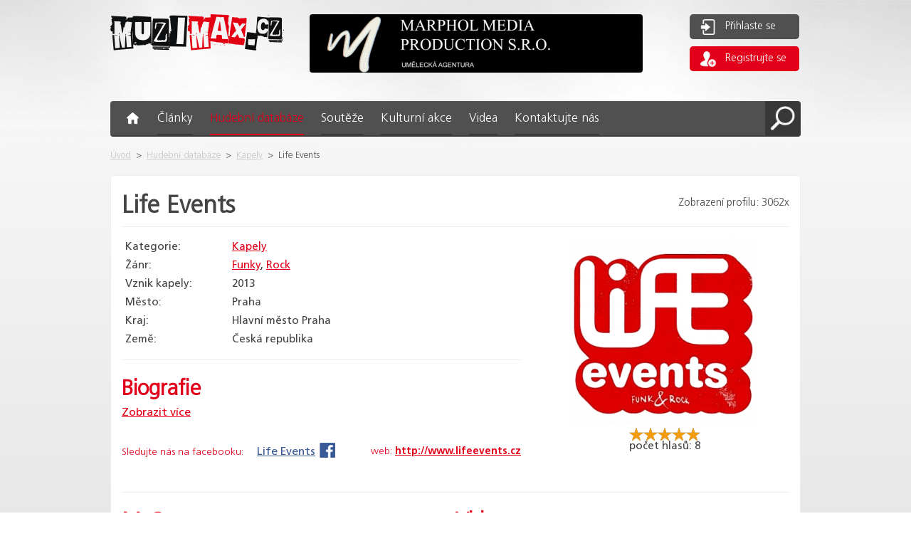

--- FILE ---
content_type: text/html; charset=UTF-8
request_url: https://www.muzimax.cz/hudebni-databaze/life-events-1766.html
body_size: 6950
content:
<!DOCTYPE html>
<html lang="cs" >
<!--[if lt IE 9]>
<script src="//html5shiv.googlecode.com/svn/trunk/html5.js"></script>
<![endif]-->
<head>
    <!--basic tags part-->
    <title>Life Events | Muzimax.cz </title>
    <meta name="description" content="Hudební portál MuziMax.cz nabízí kromě článků  a novinek, přehled kulturních akcí, hudební databázi, hitparádu, soutěže, videa a další zajímavosti ze světa českého šoubyznysu.">
    <meta name="keywords" content="Life Events">
    <meta name="robots" content="index, follow">
    <meta http-equiv="content-type" content="text/html; charset=utf-8">
    <meta name="author" content="INIZIO">
    <meta name="viewport" content="width=device-width, initial-scale=1.0, minimum-scale=1.0, maximum-scale=1.0, user-scalable=0">

        <meta name="og:type" content="article">
        <meta name="og:image" content="https://www.muzimax.cz/page/img/pic/logo.jpg">

    <link href="https://www.muzimax.cz/page/img/favicon.ico?347" rel="icon" type="image/png">
            <link rel="stylesheet" href="https://www.muzimax.cz/page/style/style.css?347" media="screen, projection">
    <link rel="stylesheet" href="https://www.muzimax.cz/page/style/style.css?347" media="screen, projection">
        <script>   (function(i,s,o,g,r,a,m){i['GoogleAnalyticsObject']=r;i[r]=i[r]||function(){   (i[r].q=i[r].q||[]).push(arguments)},i[r].l=1*new Date();a=s.createElement(o),   m=s.getElementsByTagName(o)[0];a.async=1;a.src=g;m.parentNode.insertBefore(a,m)   })(window,document,'script','//www.google-analytics.com/analytics.js','ga');    ga('create', 'UA-66668822-1', 'auto');   ga('send', 'pageview');  </script>
</head>
<body>
  <!-- Google Tag Manager --> <noscript><iframe src="//www.googletagmanager.com/ns.html?id=GTM-WMQLF5" height="0" width="0" style="display:none;visibility:hidden"></iframe></noscript> <script>(function(w,d,s,l,i){w[l]=w[l]||[];w[l].push({'gtm.start': new Date().getTime(),event:'gtm.js'});var f=d.getElementsByTagName(s)[0], j=d.createElement(s),dl=l!='dataLayer'?'&l='+l:'';j.async=true;j.src= '//www.googletagmanager.com/gtm.js?id='+i+dl;f.parentNode.insertBefore(j,f); })(window,document,'script','dataLayer','GTM-WMQLF5');</script> <!-- End Google Tag Manager -->
  <div class="bodyBg">
<div id="fb-root"></div>

<header>
    <div class="row headerMain">

<div class='stickyLeftBanner'><div id="stickyLeftBanner">
        <ul class="banner" id="b_banner6098317642890739712">
        </ul>
    </div>
</div>
<script type="text/javascript">
    sliderStickLeftInit = function(){
        var sticky = $('#stickyLeftBanner');
        var marginTop = 20;
        var initialOffset = $("#stickyLeftBanner").offset().top;
        var bodyScrollTop;
        $( window ).scroll(function() {
            bodyScrollTop = document.documentElement.scrollTop || document.body.scrollTop;
            if( (bodyScrollTop + marginTop) > initialOffset){
                $('#stickyLeftBanner').offset({ top: (marginTop+bodyScrollTop) });
            }else{
                $('#stickyLeftBanner').offset({ top: (initialOffset) });
            }
        });
    };
    if(typeof documentReadyList === 'undefined')
        documentReadyList = [];
    documentReadyList.push(sliderStickLeftInit);

</script>

<div class='stickyBanner'><div id="stickyBanner">
<ul class="banner" id="b_banner8935421963153702912">
</ul>
</div>
</div>
<script type="text/javascript">
    sliderStickInit = function(){
        var sticky = $('#stickyBanner');
        var marginTop = 20;
        var initialOffset = $("#stickyBanner").offset().top;
        var bodyScrollTop;
        $( window ).scroll(function() {
            bodyScrollTop = document.documentElement.scrollTop || document.body.scrollTop;
            if( (bodyScrollTop + marginTop) > initialOffset){
                $('#stickyBanner').offset({ top: (marginTop+bodyScrollTop) });
            }else{
                $('#stickyBanner').offset({ top: (initialOffset) });
            }
        });
    };
      if(typeof documentReadyList === 'undefined')
          documentReadyList = [];
      documentReadyList.push(sliderStickInit);

</script>
        <div class="col col_28">
            <a href="https://www.muzimax.cz/" title="Úvod">
                <img src="https://www.muzimax.cz/page/img/pic/logo.png" alt="logo.png" title="logo">
            </a>
        </div>
        <div class="col col_59">
<ul class="banner" id="b_banner174132909">
    <li banner-id="agentura-marphol-media-production">
        <a href="http://www.agenturammp.cz" target="_blank" onclick="ga('send', 'event', 'Banner', 'click', &quot;agentura-marphol-media-production&quot;);">
            <img src="https://www.muzimax.cz/ext_apps/tiny_mce/phpThumb/phpThumb.php?f=png&amp;q=85&amp;zc=1&amp;src=https://www.muzimax.cz/galerie/bannery_cs/1711592646_cs_marphol.png&amp;w=468&amp;h=82&amp;bg=ffffff" alt="Agentura Marphol Media Production" title="Agentura Marphol Media Production">
        </a>
	</li>
</ul>

<script type="text/javascript">
    sliderPageLoadedEvent = function() {
        if($('ul#b_banner174132909')) {
            var banner_174132909 = $('ul#b_banner174132909').bxSlider({
                auto: true,
                controls: false,
                controls: false,
                displaySlideQty: 1,
                moveSlideQty: 1,
                onSliderLoad: function() {
                    getActualBannerSidepanelId(1);
                },
                onSlideAfter: function() {
                    getActualBannerSidepanelId(banner_174132909.getCurrentSlide()+1);
                }
            });
        }

        function getActualBannerSidepanelId(banner) {
            var bannerId = $('ul#b_slider174132909').find( "li:eq("+banner+")").attr('slide-id');
            if(bannerId != '') {
                ga('send', 'event', 'Banner', 'show', bannerId);
                console.log('banner-' + bannerId);
            }
        }
    };

        if(typeof documentReadyList === 'undefined')
            documentReadyList = [];
        documentReadyList.push(sliderPageLoadedEvent);
</script>
        </div>
        <div class="col col_16">
                        <div class="userLinks">
                <a href="https://www.muzimax.cz/uzivatel/prihlaseni.html" class="btn grey">
                    <span>
                        <img src="https://www.muzimax.cz/page/img/ico/login.png" class="ico">
                    </span>Přihlaste se</a>
                <a href="https://www.muzimax.cz/uzivatel/registrace.html" class="btn red"><img src="https://www.muzimax.cz/page/img/ico/registration.png" class="ico">Registrujte se</a>
                <div class="clear"></div>
            </div>
        </div>
    </div>
    <div class="row">
        <div class="col col_100 menu">
            <ul class="nav level_1"><li class="menuitem menuitem1 first "><div><a href="https://www.muzimax.cz/"  title="Úvod" class="menu-heading"><span></span></a></div></li><li class="menuitem menuitem2 dtg_open"><div><a href="https://www.muzimax.cz/clanky.html"  title="Články" class="menu-heading"><span>Články</span></a><ul class="sub-default level_2"><li class="menu2item menu2item1 first "><a href="https://www.muzimax.cz/clanky/rozhovory.html"   title="Rozhovory" ><span>Rozhovory</span></a></li><li class="menu2item menu2item2 "><a href="https://www.muzimax.cz/clanky/reportaze.html"   title="Reportáže" ><span>Reportáže</span></a></li><li class="menu2item menu2item3 "><a href="https://www.muzimax.cz/clanky/recenze.html"   title="Recenze" ><span>Recenze</span></a></li><li class="menu2item menu2item4 "><a href="https://www.muzimax.cz/clanky/zpravy.html"   title="Zprávy" ><span>Zprávy</span></a></li><li class="menu2item menu2item5 "><a href="https://www.muzimax.cz/clanky/fotoreporty.html"   title="Fotoreporty" ><span>Fotoreporty</span></a></li><li class="menu2item menu2item6 last "><a href="https://www.muzimax.cz/clanky/50-let-v-soubyznysu.html"   title="50 let v šoubyznysu " ><span>50 let v šoubyznysu </span></a></li></ul></div></li><li class="menuitem menuitem3 active "><div><a href="https://www.muzimax.cz/hudebni-databaze.html"  title="Hudební databáze" class="active menu-heading"><span>Hudební databáze</span></a></div></li><li class="menuitem menuitem4 "><div><a href="https://www.muzimax.cz/souteze.html"  title="Soutěže" class="menu-heading"><span>Soutěže</span></a></div></li><li class="menuitem menuitem5 "><div><a href="https://www.muzimax.cz/kulturni-akce.html"  title="Kulturní akce" class="menu-heading"><span>Kulturní akce</span></a></div></li><li class="menuitem menuitem6 "><div><a href="https://www.muzimax.cz/videa.html"  title="Videa" class="menu-heading"><span>Videa</span></a></div></li><li class="menuitem menuitem7 last "><div><a href="https://www.muzimax.cz/kontaktujte-nas.html"  title="Kontaktujte nás" class="menu-heading"><span>Kontaktujte nás</span></a></div></li></ul>
            <span title="Vyhledávání" class="menu-search">
                <img src="https://www.muzimax.cz/page/img/ico/ico-search.png" alt="ico-search.png" title="Vyhledávání">
            </span>
            <form action="https://www.muzimax.cz/vyhledavani.html" method="GET" class="searchForm" id="searchForm">
                <input type="text" name="search" placeholder="Hledej..." value="">
                <button class="btn">Hledej</button>
            </form>
            <nav>
                <button></button>
            <ul class="nav_res level_1"><li class="menuitem menuitem1 first "><div><a href="https://www.muzimax.cz/"  title="Úvod" ><span></span></a></div></li><li class="menuitem menuitem2 "><div><a href="https://www.muzimax.cz/clanky.html"  title="Články" ><span>Články</span></a></div></li><li class="menuitem menuitem3 active "><div><a href="https://www.muzimax.cz/hudebni-databaze.html"  title="Hudební databáze" class="active"><span>Hudební databáze</span></a></div></li><li class="menuitem menuitem4 "><div><a href="https://www.muzimax.cz/souteze.html"  title="Soutěže" ><span>Soutěže</span></a></div></li><li class="menuitem menuitem5 "><div><a href="https://www.muzimax.cz/kulturni-akce.html"  title="Kulturní akce" ><span>Kulturní akce</span></a></div></li><li class="menuitem menuitem6 "><div><a href="https://www.muzimax.cz/videa.html"  title="Videa" ><span>Videa</span></a></div></li><li class="menuitem menuitem7 last "><div><a href="https://www.muzimax.cz/kontaktujte-nas.html"  title="Kontaktujte nás" ><span>Kontaktujte nás</span></a></div></li></ul>
            </nav>
        </div>
    </div>
    <div class="row">
        <div class="col col_100 breadcrumb">

<div class="main-title">
    <div class="breadcrumb">
        <ul >
            <li><a href="https://www.muzimax.cz/">Úvod</a></li>
    <li class="odd">&gt;</li>
                <li><a href="https://www.muzimax.cz/hudebni-databaze.html" title="Hudební databáze">Hudební databáze</a></li>
    <li class="odd">&gt;</li>
                <li><a href="https://www.muzimax.cz/hudebni-databaze.html?nadpisListFilterComponent44=&zarazeniListFilterComponent44=1&zanrListFilterComponent44=&misto_uirListFilterComponent44=&misto_nazevListFilterComponent44=&filter_interpretiFiltrListFilterComponent44=#interpretiFiltrListFilterComponent44" title="Kapely">Kapely</a></li>
    <li class="odd">&gt;</li>
                <li>Life Events</li>
            <li class="clear"></li>
        </ul>
    </div>
</div>        </div>
    </div>
</header>

<div class="content-wrapper">
    <div class="content">

    <div id="profil"></div>
<div class="row">
    <div class="col col_100">
        <div class="whiteBlockWrapper artistsDetail">
            <div class="mainTitle">
                <h1>Life Events</h1>
                <p>Zobrazení profilu: 3062x</p>
                  <div class="clearIE"></div>
            </div>
            <div class="artistsContent">
                <div class="contentWrap">

                    <table class="artistData">
                        <tr><td>Kategorie:</td> <td><a href="https://www.muzimax.cz/hudebni-databaze/kapely.html" title="">Kapely</a></td></tr>
                        <tr><td>Žánr:</td> 
                                <td>
                                    <a href="https://www.muzimax.cz/hudebni-databaze/zanry.html?nadpisListFilterComponent44=&zarazeniListFilterComponent44=&zanrListFilterComponent44=funk&misto_uirListFilterComponent44=&misto_nazevListFilterComponent44=&filter_interpretiFiltrListFilterComponent44=#interpretiFiltrListFilterComponent44" title=""><span style="white-space: nowrap;">Funky</span></a>,
                                    <a href="https://www.muzimax.cz/hudebni-databaze/zanry.html?nadpisListFilterComponent44=&zarazeniListFilterComponent44=&zanrListFilterComponent44=rock&misto_uirListFilterComponent44=&misto_nazevListFilterComponent44=&filter_interpretiFiltrListFilterComponent44=#interpretiFiltrListFilterComponent44" title=""><span style="white-space: nowrap;">Rock</span></a>
                                </td>
                            </tr>
                        <tr><td>Vznik kapely:</td> <td class="city">2013</td></tr>
                        <tr><td>Město:</td> <td class="city">Praha</td></tr>
                        <tr><td>Kraj: </td> <td class="city">Hlavní město Praha</td></tr>
                        <tr><td>Země:</td> <td class="city">Česká republika</td></tr>
                    </table>

                    <hr>
                    <div class="clear"></div>

                    <h2>Biografie</h2>
                    <div class="biography">
                        <div class="biographyContent">
                            <p>Vítejte na profilu pražské funk-rockové kapely <strong>Life Events.</strong>&nbsp;Kapela hraje od roku 2013 skladby z&nbsp;vlastní tvorby, na sklonku roku 2014 natočila kapela své první EP-CD s&nbsp;názvem J.U.F. (Jemný uhlíkový filtr) a zároveň natočila svůj první videoklip se stejným názvem.&nbsp; Jak CD, tak videoklip se natáčel v&nbsp;pražském studiu TdB Production. Od konce roku 2015 se začíná čím dál více objevovat na pódiu posila kapely, vynikající saxofonista Vítek Kohout a hudba Life Events začíná být více funkovější. V lednu 2016 se Vítek Kohout stává oficiálně členem kapely. Náš profil najdete samozřejmě i na bandzone.cz, soundcloud.com, gbob.cz, fairpricemusic.com, youtube.com... Rádi vás uvidíme na některém z našich koncertů, nebo si rádi přijedeme zahrát...</p>
                        </div>
                        <a href="#" id="showMoreBiography">Zobrazit více</a>
                        <a href="#profil" id="hideMoreBiography">Zobrazit méně</a>
                    </div>

                    <div class="linksWrap">
                        <div class="fbWrap">
                            <p>Sledujte nás na facebooku:</p>
                            <a href="https://www.facebook.com/lifeeventscz" class="new-tab" onclick = "window.open(this.href, '_blank'); return false;">Life Events<img src="https://www.muzimax.cz/page/img/ico/fb_icon.png"></a>
                        </div>

                        <div class="webWrap">
                            <p>web:</p>
                            <a href="http://www.lifeevents.cz" class="new-tab">http://www.lifeevents.cz</a>
                        </div>
                    </div>

                </div>
                <div class="imgWrap">
                        <a class="magnifier" href="https://www.muzimax.cz/galerie/artists_cs/1456251349_cs_logo2.png" rel="prettyphoto[gal=1766]" title="Life Events">
                            <img src="https://www.muzimax.cz/ext_apps/tiny_mce/phpThumb/phpThumb.php?f=png&amp;q=95&amp;zc=1&amp;src=https://www.muzimax.cz/galerie/artists_cs/1456251349_cs_logo2.png&amp;w=350&amp;h=262&amp;bg=ffffff&far=1&zc=0" alt="Life Events" title="Life Events">
                        </a>

<div id="rateYoWrap"><div id="rateYo"></div>
počet hlasů: <span id="rateYoCount">8</span></div>
<script>
initRateYo = function () {
  rating = "4.875";
  count = "8";
  preventConfirm = false;
  $("#rateYo").rateYo({
    rating: rating,
    halfStar: true,
    starWidth: "20px"
  }).on("rateyo.set", function (e, data) {
      if(!preventConfirm){
          if(confirm("Opravdu chcete ohodnotit počtem hvězdiček " + data.rating + "?")){
            $.ajax({
                url : "/hudebni-databaze/life-events-1766.html",
                type : 'GET',
                data : "hudebni-databaze_life-events-1766="+data.rating,
                success : function(data){
                    preventConfirm = true;
                    $("#rateYo").rateYo("option", "rating", data.rating);
                    preventConfirm = false;
                    rating = data.rating;
                    $("#rateYoCount").html(data.count);
                    if(data.message != undefined){
                        alert(data.message);
                    }
                    },
                error : function(){
                    preventConfirm = true;
                    $("#rateYo").rateYo("option", "rating", rating);
                    preventConfirm = false;
                    alert('Nepodařilo se odeslat hodnocení.');
                    }
            })
          }else{
            preventConfirm = true;
            $("#rateYo").rateYo("option", "rating", rating);
            preventConfirm = false;
          }
      }
  });
};

if(typeof documentReadyList === 'undefined')
    documentReadyList = [];
documentReadyList.push(initRateYo);
</script><div id="fb-root"></div>
<script>(function(d, s, id) {
        var js, fjs = d.getElementsByTagName(s)[0];
        if (d.getElementById(id)) return;
        js = d.createElement(s); js.id = id;
        js.src = "//connect.facebook.net/cs_CZ/sdk.js#xfbml=1&version=v2.5&appId=907329889338263";
        fjs.parentNode.insertBefore(js, fjs);
    }(document, 'script', 'facebook-jssdk'));</script>
<div class="fcb-like-share">
    <div class="fb-like" data-href="https://www.muzimax.cz/hudebni-databaze/life-events-1766.html" data-layout="button" data-action="like" data-show-faces="false" data-share="true"></div>
</div>                </div>
                <hr>
        </div>
                                        
                <div class="jPlayerWrap">
                <h2>Mp3</h2>
                    <script type="text/javascript">
                                                initJPlayer = function(){
                        new jPlayerPlaylist({
                            jPlayer: "#jquery_jplayer",
                            cssSelectorAncestor: "#jp_container"
                        }, [
                            {
                                title:"Podzimní",
                                mp3:"https://www.muzimax.cz/download/maxparada_cs/1456252150_cs_7podzim.mp3",
                            },
                            {
                                title:"Pod kapkou",
                                mp3:"https://www.muzimax.cz/download/maxparada_cs/1456252150_cs_6pod-kapkou.mp3",
                            },
                            {
                                title:"Zimní",
                                mp3:"https://www.muzimax.cz/download/maxparada_cs/1456251907_cs_2zima.mp3",
                            },

                        ], {
                            swfPath: "../img/jplayer",
                            supplied: "oga, mp3",
                            wmode: "window",
                            useStateClassSkin: true,
                            autoBlur: false,
                            smoothPlayBar: true,
                            keyEnabled: true
                        });
                        };
                        if(typeof documentReadyList === 'undefined')
                            documentReadyList = [];
                        documentReadyList.push(initJPlayer);
                                                </script>

                    <div id="jquery_jplayer" class="jp-jplayer"></div>
                    <div id="jp_container" class="jp-audio" role="application" aria-label="media player">
                        <div class="jp-type-playlist">
                            <div class="jp-gui jp-interface">
                                <div class="jp-controls">
                                    <button class="jp-previous" role="button" tabindex="0">previous</button>
                                    <button class="jp-play" role="button" tabindex="0">play</button>
                                    <button class="jp-next" role="button" tabindex="0">next</button>
                                    <button class="jp-stop" role="button" tabindex="0">stop</button>
                                </div>
                                <div class="jp-progress">
                                    <div class="jp-seek-bar">
                                        <div class="jp-play-bar"></div>
                                    </div>
                                </div>
                                <div class="jp-volume-controls">
                                    <button class="jp-mute" role="button" tabindex="0">mute</button>
                                    <button class="jp-volume-max" role="button" tabindex="0">max volume</button>
                                    <div class="jp-volume-bar">
                                        <div class="jp-volume-bar-value"></div>
                                    </div>
                                </div>
                                <div class="jp-time-holder">
                                    <div class="jp-current-time" role="timer" aria-label="time">&nbsp;</div>
                                    <div class="jp-duration" role="timer" aria-label="duration">&nbsp;</div>
                                </div>
                                <div class="jp-toggles">
                                    <button class="jp-repeat" role="button" tabindex="0">repeat</button>
                                    <button class="jp-shuffle" role="button" tabindex="0">shuffle</button>
                                </div>
                            </div>
                            <div class="jp-playlist">
                                <ul>
                                    <li>&nbsp;</li>
                                </ul>
                            </div>
                            <div class="jp-no-solution">
                                <span>Update Required</span>
                                To play the media you will need to either update your browser to a recent version or update your <a href="http://get.adobe.com/flashplayer/" target="_blank">Flash plugin</a>.
                            </div>
                        </div>
                    </div>
                                                                                                    </div>

                <div class="videos">
                    <h2>Videa</h2>
                    <iframe id="artistVideoIframe" src="https://www.youtube.com/embed/sc__pSSsZsY" frameborder="0" allowfullscreen></iframe>
                    <ul>
                        <li>
                            <a href="#" data-videoUrl="https://www.youtube.com/embed/sc__pSSsZsY">
                                <p class="dot">•</p>Life Events - J.U.F.
                            </a>
                        </li>
                        <li>
                            <a href="#" data-videoUrl="https://www.youtube.com/embed/DrTP8H-dnWc">
                                <p class="dot">•</p>Zas o kousek
                            </a>
                        </li>
                        <li>
                            <a href="#" data-videoUrl="https://www.youtube.com/embed/AUE7j--OQYQ">
                                <p class="dot">•</p>Pod kapkou - živě
                            </a>
                        </li>
                        <li>
                            <a href="#" data-videoUrl="https://www.youtube.com/embed/OCJQg3dS8RI">
                                <p class="dot">•</p>Není tu, nejsou
                            </a>
                        </li>
                    </ul>
                </div>

            <div class="clear"></div>


                <h2>Fotogalerie</h2>
                <div calss="fotogalleryWrap">
<ul class="bxSliderArticle">
            <li>
                <a class="img" href="https://www.muzimax.cz/galerie/artists_cs/1456250887_cs_imgp7360.jpg" rel="prettyPhoto[gal=1]" title="Life Events">
                    <img class="hrana" src="https://www.muzimax.cz/ext_apps/tiny_mce/phpThumb/phpThumb.php?f=jpeg&amp;q=95&amp;zc=1&amp;src=https://www.muzimax.cz/galerie/artists_cs/1456250887_cs_imgp7360.jpg&amp;w=150&amp;h=150&amp;bg=ffffff" alt="Life Events">
                </a>
            </li>
            <li>
                <a class="img" href="https://www.muzimax.cz/galerie/artists_cs/1456250887_cs_imgp7419.jpg" rel="prettyPhoto[gal=1]" title="Life Events">
                    <img class="hrana" src="https://www.muzimax.cz/ext_apps/tiny_mce/phpThumb/phpThumb.php?f=jpeg&amp;q=95&amp;zc=1&amp;src=https://www.muzimax.cz/galerie/artists_cs/1456250887_cs_imgp7419.jpg&amp;w=150&amp;h=150&amp;bg=ffffff" alt="Life Events">
                </a>
            </li>
            <li>
                <a class="img" href="https://www.muzimax.cz/galerie/artists_cs/1456250887_cs_imgp7405.jpg" rel="prettyPhoto[gal=1]" title="Life Events">
                    <img class="hrana" src="https://www.muzimax.cz/ext_apps/tiny_mce/phpThumb/phpThumb.php?f=jpeg&amp;q=95&amp;zc=1&amp;src=https://www.muzimax.cz/galerie/artists_cs/1456250887_cs_imgp7405.jpg&amp;w=150&amp;h=150&amp;bg=ffffff" alt="Life Events">
                </a>
            </li>
            <li>
                <a class="img" href="https://www.muzimax.cz/galerie/artists_cs/1456250887_cs_imgp7395.jpg" rel="prettyPhoto[gal=1]" title="Life Events">
                    <img class="hrana" src="https://www.muzimax.cz/ext_apps/tiny_mce/phpThumb/phpThumb.php?f=jpeg&amp;q=95&amp;zc=1&amp;src=https://www.muzimax.cz/galerie/artists_cs/1456250887_cs_imgp7395.jpg&amp;w=150&amp;h=150&amp;bg=ffffff" alt="Life Events">
                </a>
            </li>
            <li>
                <a class="img" href="https://www.muzimax.cz/galerie/artists_cs/1456250887_cs_imgp7397.jpg" rel="prettyPhoto[gal=1]" title="Life Events">
                    <img class="hrana" src="https://www.muzimax.cz/ext_apps/tiny_mce/phpThumb/phpThumb.php?f=jpeg&amp;q=95&amp;zc=1&amp;src=https://www.muzimax.cz/galerie/artists_cs/1456250887_cs_imgp7397.jpg&amp;w=150&amp;h=150&amp;bg=ffffff" alt="Life Events">
                </a>
            </li>
            <li>
                <a class="img" href="https://www.muzimax.cz/galerie/artists_cs/1456250887_cs_imgp7392.jpg" rel="prettyPhoto[gal=1]" title="Life Events">
                    <img class="hrana" src="https://www.muzimax.cz/ext_apps/tiny_mce/phpThumb/phpThumb.php?f=jpeg&amp;q=95&amp;zc=1&amp;src=https://www.muzimax.cz/galerie/artists_cs/1456250887_cs_imgp7392.jpg&amp;w=150&amp;h=150&amp;bg=ffffff" alt="Life Events">
                </a>
            </li>
            <li>
                <a class="img" href="https://www.muzimax.cz/galerie/artists_cs/1456250887_cs_imgp7358.jpg" rel="prettyPhoto[gal=1]" title="Life Events">
                    <img class="hrana" src="https://www.muzimax.cz/ext_apps/tiny_mce/phpThumb/phpThumb.php?f=jpeg&amp;q=95&amp;zc=1&amp;src=https://www.muzimax.cz/galerie/artists_cs/1456250887_cs_imgp7358.jpg&amp;w=150&amp;h=150&amp;bg=ffffff" alt="Life Events">
                </a>
            </li>
            <li>
                <a class="img" href="https://www.muzimax.cz/galerie/artists_cs/1456250887_cs_imgp7389.jpg" rel="prettyPhoto[gal=1]" title="Life Events">
                    <img class="hrana" src="https://www.muzimax.cz/ext_apps/tiny_mce/phpThumb/phpThumb.php?f=jpeg&amp;q=95&amp;zc=1&amp;src=https://www.muzimax.cz/galerie/artists_cs/1456250887_cs_imgp7389.jpg&amp;w=150&amp;h=150&amp;bg=ffffff" alt="Life Events">
                </a>
            </li>
            <li>
                <a class="img" href="https://www.muzimax.cz/galerie/artists_cs/1456250887_cs_imgp7387.jpg" rel="prettyPhoto[gal=1]" title="Life Events">
                    <img class="hrana" src="https://www.muzimax.cz/ext_apps/tiny_mce/phpThumb/phpThumb.php?f=jpeg&amp;q=95&amp;zc=1&amp;src=https://www.muzimax.cz/galerie/artists_cs/1456250887_cs_imgp7387.jpg&amp;w=150&amp;h=150&amp;bg=ffffff" alt="Life Events">
                </a>
            </li>
            <li>
                <a class="img" href="https://www.muzimax.cz/galerie/artists_cs/1456250887_cs_imgp7356.jpg" rel="prettyPhoto[gal=1]" title="Life Events">
                    <img class="hrana" src="https://www.muzimax.cz/ext_apps/tiny_mce/phpThumb/phpThumb.php?f=jpeg&amp;q=95&amp;zc=1&amp;src=https://www.muzimax.cz/galerie/artists_cs/1456250887_cs_imgp7356.jpg&amp;w=150&amp;h=150&amp;bg=ffffff" alt="Life Events">
                </a>
            </li>
            <li>
                <a class="img" href="https://www.muzimax.cz/galerie/artists_cs/1456250887_cs_imgp7355.jpg" rel="prettyPhoto[gal=1]" title="Life Events">
                    <img class="hrana" src="https://www.muzimax.cz/ext_apps/tiny_mce/phpThumb/phpThumb.php?f=jpeg&amp;q=95&amp;zc=1&amp;src=https://www.muzimax.cz/galerie/artists_cs/1456250887_cs_imgp7355.jpg&amp;w=150&amp;h=150&amp;bg=ffffff" alt="Life Events">
                </a>
            </li>
</ul>                </div>
    </div>
</div>
<div class="col col_100">
<ul class="banner" id="b_banner5690455445244739584">
</ul>

</div>

    </div>
</div>


<footer>
    <div class="row">
        <div class="col col_10">
            <a href="https://www.muzimax.cz/" title="Úvod" class="logo">
                <img src="https://www.muzimax.cz/page/img/pic/logo_footer.png" alt="logo_footer.png" title="logo footer">
            </a>
        </div>
        <div class="col col_64">
            <button class="footerMenu"></button>
            <ul class="nav_footer level_1"><li class="menuitem menuitem1 first "><div><a href="https://www.muzimax.cz/o-nas.html"  title="O nás" class="menu-heading"><span>O nás</span></a></div></li><li class="menuitem menuitem2 "><div><a href="https://www.muzimax.cz/obchodni-podminky.html"  title="Obchodní podmínky" class="menu-heading"><span>Obchodní podmínky</span></a></div></li><li class="menuitem menuitem3 "><div><a href="https://www.muzimax.cz/reklama.html"  title="Reklama" class="menu-heading"><span>Reklama</span></a></div></li><li class="menuitem menuitem4 "><div><a href="https://www.muzimax.cz/kariera.html"  title="Kariéra" class="menu-heading"><span>Kariéra</span></a></div></li><li class="menuitem menuitem5 "><div><a href="https://www.muzimax.cz/nase-loga.html"  title="Naše loga" class="menu-heading"><span>Naše loga</span></a></div></li><li class="menuitem menuitem6 "><div><a href="https://www.muzimax.cz/redakce.html"  title="Redakce" class="menu-heading"><span>Redakce</span></a></div></li><li class="menuitem menuitem7 "><div><a href="https://www.muzimax.cz/napoveda-faq.html"  title="Agentura Marphol Media Production" class="menu-heading"><span>Agentura Marphol Media Production</span></a></div></li><li class="menuitem menuitem8 "><div><a href="https://www.muzimax.cz/partneri.html"  title="Partneři" class="menu-heading"><span>Partneři</span></a></div></li><li class="menuitem menuitem9 last "><div><a href="https://www.muzimax.cz/kontakt.html"  title="Kontakt" class="menu-heading"><span>Kontakt</span></a></div></li></ul>
        </div>
    </div>
<a href="https://www.toplist.cz/stat/1711043"><script language="JavaScript" type="text/javascript">
<!--
document.write('<img src="https://toplist.cz/dot.asp?id=1711043&http='+escape(document.referrer)+'&t='+escape(document.title)+
'&wi='+escape(window.screen.width)+'&he='+escape(window.screen.height)+'&cd='+escape(window.screen.colorDepth)+'" width="1" height="1" border=0 alt="TOPlist" />');
//--></script><noscript><img src="https://toplist.cz/dot.asp?id=1711043" border="0"
alt="TOPlist" width="1" height="1"></noscript></a></footer>

  </div>

<link rel="stylesheet" href="https://www.muzimax.cz/page/style/printstyle.css?347" media="print">
<script type="text/javascript">
    var root_home_adress; root_home_adress='https://www.muzimax.cz/';
    var maxparada_logged_only; maxparada_logged_only='Pro hlasování musíte být přihlášen/a.';
    var maxparada_voted; maxparada_voted = 'V tomto kole MAXparády jste již hlasoval/a. Další hlas můžete dát  18.01.2026 - 16:40';
</script>
    <script src="https://www.muzimax.cz/page/javascript/jscript.js?347"></script>
<!--[if (gte IE 6)&(lte IE 8)]>
<script type="text/javascript" src="https://www.muzimax.cz/page//javascript/vendor/selectivizr-min.js"></script>
<noscript><link rel="stylesheet" href="[fallback css]" /></noscript>
<![endif]-->

</body>
</html>
